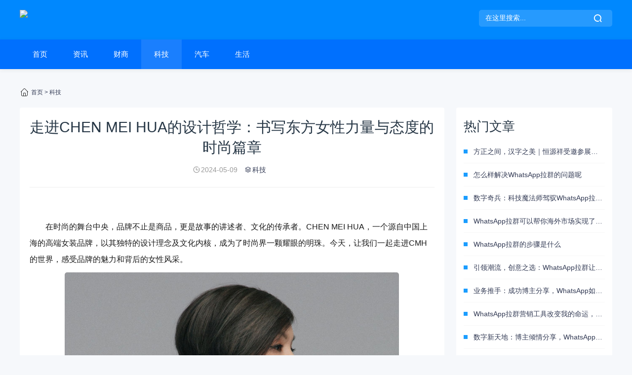

--- FILE ---
content_type: text/html
request_url: http://www.globecp.cn/keji/8009.html
body_size: 4724
content:
<!doctype html>
<html>
<head>
<meta charset="utf-8">
<meta name="renderer" content="webkit">
<meta http-equiv="X-UA-Compatible" content="edge" />
<meta name="viewport" content="width=device-width, initial-scale=1.0, user-scalable=0, minimum-scale=1.0, maximum-scale=1.0,user-scalable=no">
<title>走进CHEN MEI HUA的设计哲学：书写东方女性力量与态度的时尚篇章_环球企业网</title>
<meta name="keywords" content="">
<meta name="description" content="　　在时尚的舞台中央，品牌不止是商品，更是故事的讲述者、文化的传承者。CHEN MEI HUA，一个源自中国上海的高端女装品牌，以其独特的设计理念及文化内核，成为了时尚界一颗耀眼的明珠。今天，让我们一起走进CMH的世...">
<link rel='stylesheet'  href='http://www.globecp.cn/static/css/style.css' type='text/css' media='all' />
<link rel='stylesheet'  href='http://www.globecp.cn/static/css/lexiw.css' type='text/css' media='all' />
<script type="text/javascript" src="http://www.globecp.cn/e/data/js/ajax.js"></script>
</head>
<body>
<div class="header">
	<div class="container clearfix">
		<div class="m-btn">
			<a href="javascript:;" class="search-btn"><i class="s-btn iconfont icon-sousuo off"></i></a>
			<a href="javascript:;" class="menu-btn"><span></span></a>
		</div>
		<div class="logo img-center"><a href="http://www.globecp.cn/" title="环球企业网"><img src="/d/file/p/20240122/973d69790e5aeea8a21d14afda73fd67.png" alt="环球企业网"></a></div>
		<div class="s-form">
			<form class="search-form" action="http://www.globecp.cn/e/search/index.php" method="post" name="searchform" id="searchform">
				<input type="hidden" name="show" value="title,newstext">
				<input type="hidden" name="tempid" value="1"> 
			<input  type="text" class="search-keyword" name="keyboard" id="keyboard" value="在这里搜索..." onfocus="if(this.value=='在这里搜索...'){this.value='';}" onblur="if(this.value==''){this.value='在这里搜索...';}">
			<button type="submit"><i class="iconfont icon-sousuo"></i></button>
			</form>
		</div>
	</div>
</div>
<div class="hua-navbar">
    <div class="container">
        <ul class="nav-list">
            <li ><a href="http://www.globecp.cn/">首页</a></li>
                                    <li > <a href="http://www.globecp.cn/news/">资讯</a></li>
                                            <li > <a href="http://www.globecp.cn/caishang/">财商</a></li>
                                            <li  class="current"> <a href="http://www.globecp.cn/keji/">科技</a></li>
                                            <li > <a href="http://www.globecp.cn/qiche/">汽车</a></li>
                                            <li > <a href="http://www.globecp.cn/shenghuo/">生活</a></li>
                    
        </ul>           
        
    </div>
</div>
<div class="site-main">
    <div class="container">
        <div class="breadcrumb"><div class="crumb-inner"><i class="iconfont icon-shouye"></i><a href="http://www.globecp.cn/">首页</a>&nbsp;>&nbsp;<a href="http://www.globecp.cn/keji/">科技</a></div></div>
        <div class="list-article">
            <div class="article-content">

                <div class="article-detail">
                    <h1 class="detail-title">走进CHEN MEI HUA的设计哲学：书写东方女性力量与态度的时尚篇章</h1>
                    <div class="infos">
                        <span><i class="iconfont icon-shijian"></i>2024-05-09</span>
                        <span><a href="http://www.globecp.cn/keji/" rel="category tag"><i class="iconfont icon-layers"></i>科技</a></span>

                    </div>			
                </div>
                <div class="article-body">
                    <p>&nbsp;</p>
<p>　　在时尚的舞台中央，品牌不止是商品，更是故事的讲述者、文化的传承者。CHEN MEI HUA，一个源自中国上海的高端女装品牌，以其独特的设计理念及文化内核，成为了时尚界一颗耀眼的明珠。今天，让我们一起走进CMH的世界，感受品牌的魅力和背后的女性风采。</p>
<p style="text-align:center"><img alt="" src="http://objectnsg.oss-cn-beijing.aliyuncs.com/yhdoc/202405/09/202405091517241086602314.png" style="width:677px" /></p>
<p>　　CHEN MEI HUA，由陈美华女士创立于2008年，&ldquo;简约、精致、独立、理性&rdquo;是她和它的座右铭。陈美华在正式踏足时尚领域之前，从建材贸易到餐饮娱乐，一路摸爬滚打。虽然绕了一条远路，但也正是这些经历，让她在初遇时尚买手这一新兴行业时，就毅然决定从心出发，闯荡出一片不一样的天地。</p>
<p style="text-align:center"><img alt="" src="http://objectnsg.oss-cn-beijing.aliyuncs.com/yhdoc/202405/09/202405091517251934859446.jpeg" style="width:736px" /></p>
<p>　　回望CHEN MEI HUA的设计理念，每一张图纸、每一件成衣，都源自于陈美华女士对生活的深刻洞见和对时尚的独到理解。在她打造的伊甸园中，服装不仅是一种外在的流行趋势，更是一种传达态度和美学的途径。CHEN MEI HUA以剪裁考究的新西装单品为核心，采用中性色彩为基调，融合创新面料，展现出一种具有碰撞力的平衡美学。陈美华希望，穿上CHEN MEI HUA的女性，无论在何种场合，都能由内而外，表现出自信、自我和自由的多面性。新西装SUIKET(即SUIT+JACKET)是CHEN MEI HUA的当家王牌，结合了夹克的休闲洒脱和西装的结构力量，成为现代女性穿梭在工作、娱乐等多种状态下的理想伴侣。</p>
<p style="text-align:center"><img alt="" src="http://objectnsg.oss-cn-beijing.aliyuncs.com/yhdoc/202405/09/20240509151725641767794.jpeg" style="width:736px" /></p>
<p style="text-align:center"><img alt="" src="http://objectnsg.oss-cn-beijing.aliyuncs.com/yhdoc/202405/09/202405091517251500989690.jpeg" style="width:660px" /></p>
<p>　　自品牌成立以来，CHEN MEI HUA以绝对的时尚嗅觉和对品质的把控，赢得了消费者和市场的一致肯定。从2019年获得中国国际服装博览会CHIC市场潜力奖，到2020年在疫情下实现业绩翻倍，再到2021年成为宁波独立秀场发布会的特邀品牌，CHEN MEI HUA不断在时尚界书写着独属于自己的传奇。在可持续时尚成为全球关注的焦点之时，CHEN MEI HUA也在积极探索和实践。品牌致力于创造去季节化、去年份化的经典作品，力求在环保、健康和社会责任方面做出贡献。</p>
<p style="text-align:center"><img alt="" src="http://objectnsg.oss-cn-beijing.aliyuncs.com/yhdoc/202405/09/20240509151725274855873.jpeg" style="width:736px" /></p>
<p>　　陈美华女士的女儿，林育波，同样是时尚界的一颗璀璨明星。作为CHEN MEI HUA品牌的联合创始人，林育波将平面设计的经验融入服装设计中，创造出充满向上生长力的作品。母女二人在时尚的道路上相互支持，共同成长，用两代人背后不同的时代特征相融合，打造出更能代表东方女性态度与气韵的作品。</p>
<p style="text-align:center"><img alt="" src="http://objectnsg.oss-cn-beijing.aliyuncs.com/yhdoc/202405/09/202405091517251874754573.jpeg" style="width:736px" /></p>
<p>　　设计讲述故事，衣物传递力量。相信在陈美华女士的带领下，未来，CHEN MEI HUA将继续在时尚的道路上另辟蹊径，让每一位女性都能在她们的世界里坚韧生长、绽放光彩。</p>                </div>

            </div> 
            <div class="article-nav">
                                <div class="article-nav-entry">
                    <a class="entry-page-prev" href="/keji/8006.html">
                        <div class="entry-page-icon"><i class="iconfont icon-xzjt"></i></div>
                        <div class="entry-page-info"><span class="hnav">上一篇</span><span class="title">求臻医学携伴随诊断试剂盒亮相第十三届病理年会</span></div>
                    </a> 
                </div>
                                                                <div class="article-nav-entry">
                    <a class="entry-page-next" href="/keji/8045.html">
                        <div class="entry-page-info"><span class="hnav">下一篇</span><span class="title">农业服务网：引领现代农业新潮流，助力乡村振兴</span></div>
                        <div class="entry-page-icon"><i class="iconfont icon-xyjt"></i></div>
                    </a>
                </div>
                 
                            </div>
            
        </div>
        <div class="le-sidebar aside">
            <div class="widget">
                <h3 class="widget-title"><span>热门文章</span></h3>
                <ul class="hot-item">
                                        <li><a title="方正之间，汉字之美｜恒源祥受邀参展联合国中文日“汉字演变”系列活动" href="http://www.globecp.cn/keji/8053.html" target="_blank">方正之间，汉字之美｜恒源祥受邀参展联合国中文日“汉字演变”系列活动</a></li>
                                        <li><a title="怎么样解决WhatsApp拉群的问题呢" href="/keji/72.html" target="_blank">怎么样解决WhatsApp拉群的问题呢</a></li>
                                        <li><a title="数字奇兵：科技魔法师驾驭WhatsApp拉群，点燃市场风暴" href="/keji/73.html" target="_blank">数字奇兵：科技魔法师驾驭WhatsApp拉群，点燃市场风暴</a></li>
                                        <li><a title="WhatsApp拉群可以帮你海外市场实现了营销的巨大突破，从此站上了事业的巅峰" href="/keji/74.html" target="_blank">WhatsApp拉群可以帮你海外市场实现了营销的巨大突破，从此站上了事业的巅峰</a></li>
                                        <li><a title="WhatsApp拉群的步骤是什么" href="/keji/75.html" target="_blank">WhatsApp拉群的步骤是什么</a></li>
                                        <li><a title="引领潮流，创意之选：WhatsApp拉群让您在竞争中独领风骚！" href="/keji/76.html" target="_blank">引领潮流，创意之选：WhatsApp拉群让您在竞争中独领风骚！</a></li>
                                        <li><a title="业务推手：成功博主分享，WhatsApp如何简化流程，轻轻松松提升效果！" href="/keji/77.html" target="_blank">业务推手：成功博主分享，WhatsApp如何简化流程，轻轻松松提升效果！</a></li>
                                        <li><a title="WhatsApp拉群营销工具改变我的命运，营业额飙升到新高度" href="/keji/78.html" target="_blank">WhatsApp拉群营销工具改变我的命运，营业额飙升到新高度</a></li>
                                        <li><a title="数字新天地：博主倾情分享，WhatsApp拉群营销工具是我在国际市场的法宝" href="/keji/79.html" target="_blank">数字新天地：博主倾情分享，WhatsApp拉群营销工具是我在国际市场的法宝</a></li>
                                        <li><a title="WhatsApp拉群奇妙体验：外贸小白的好奇心是如何被这工具激发的？" href="/keji/80.html" target="_blank">WhatsApp拉群奇妙体验：外贸小白的好奇心是如何被这工具激发的？</a></li>
                                    </ul>
            </div>
        </div>
    </div>
</div>
<footer class="footer">
    <div class="container">
        <div class="footer-col">
            <div class="copyright">
                <p>Copyright © 2024 环球企业网 All Rights Reserved. <a href="https://miibeian.gov.cn/" target="_blank" rel="nofollow"></a>  <a  href="http://www.globecp.cn/sitemap.xml" target="_blank">XML地图</a></p>
                <p>本站部分内容来源于用户投稿，如果你是该内容的作者，并且不希望本站发布你的内容，请与我们联系处理（Q：230098551）！</p>
            </div>
        </div>

    </div>
</footer>
<div class="rollbar">
    <div id="go-to-top" class="rollbar-item" title="返回顶部" style="display: block;"><i class="iconfont icon-xiangshang"></i></div>
</div>
<script type='text/javascript' src='/static/js/jquery-2.1.4.min.js' id='jquery-js'></script>
<script type='text/javascript' src='/static/js/common.js' id='jquery-js'></script>
<script type='text/javascript' src='/static/js/theia-sticky-sidebar.js' id='jquery-js'></script>
</body>
</html>

--- FILE ---
content_type: text/css
request_url: http://www.globecp.cn/static/css/style.css
body_size: 3653
content:
/*!
    Theme Name: lexiw
    Theme URI: https://www.lexiw.com/
    Description: A better theme by lexiw.com
    Author: lexiw.com
    Author URI: https://www.lexiw.com/
*/
@import url('fonts/iconfont.css');
* {margin:0;padding:0;-webkit-box-sizing:border-box;-moz-box-sizing:border-box;box-sizing:border-box;}
input[type=search] {
        box-sizing: content-box;
}
body {font-family:PingFang SC,Helvetica,Arial,Hiragino Sans GB,Microsoft Yahei,STHeiTi,sans-serif,'Microsoft Yahei',Helvetica,Arial,"Open Sans",Arial,'PingFang SC','Hiragino Sans GB','Source Han Sans CN',Roboto,sans-serif;font-size:14px;background:#f6f8fb;}
a {color:inherit;text-decoration:none;}
a:hover {color:#0a59f8;text-decoration:none !important;}
ul,li,p,h1,h2,h3 {list-style-type:none;margin:0;padding:0;}
h1,h2,h3,h4,h5,h6 {font-weight:400;line-height:1.4;color:#273746;margin:0;}
div,h1,h2,h3,h4,h5,p,form,ul,label,input,textarea,img,span,dl,dt,dd {margin:0px;padding:0;outline:0;}
img {border:0;max-width: 100%;}
em, i {font-style: normal;}
input,select,button,textarea{border:0; background:none; outline:none; vertical-align:middle;}
.container {width: 1200px;margin: auto;}
.w1200a {width: 1200px;margin: 0 auto 20px;}
.list-image:hover img,.item-img:hover img{transform:scale(1.03);transition:all .3s ease-out 0s}
.clearfix{zoom:1;}
.clearfix:before,.clearfix:after{display:table;line-height:0;content:"";}
.clearfix:after{clear:both;}
/*header*/
.top {height:40px;line-height:40px;background:#f4f4ff;font-size:12px}
.top a {padding:5px}

.img-center {text-align:center;font-size:0;}
.img-center img {display:inline-block;width:auto;height:auto;max-width:100%;max-height:100%;vertical-align:middle;transition:all 0.5s;}
.header{background:#0088fe;}
.logo{float: left;padding: 20px 0;}
.logo a{display: block;}
.logo a img{max-width: 100%;height: 40px;display: block;}
.s-form {float: right;padding: 20px 0;}
.s-form input {color:#fff;float:left;border:1px solid #269afe;padding:8px 12px;width:210px;font-size:14px;background-color: #269afe;border-radius:5px 0px 0px 5px;}
.s-form button {border:0;padding:0;float:left;cursor:pointer;outline:none;width:60px;height:34px;color:#fff;background:#269afe;font-size:0;border-radius:0px 5px 5px 0px;}
.s-form button i{font-weight: 600;font-size: 18px;}
.hua-navbar{position: relative;background-color: #0070fe;z-index: 999;height: 60px;box-shadow: none;box-shadow: 0px 2px 8px rgba(29, 41, 57, 0.08);}
.hua-navbar.fixed{position: fixed;left: 0;top:0;right: 0;}
.hua-navbar .nav-list{display: block;list-style: none;float: left;}
.hua-navbar .nav-list > li{list-style: none;float: left;position: relative;}
.nav-list > li.current a{color:#fff;background-color: #1a7ffe;}
.nav-list > li em{position: absolute;height:60px;line-height: 60px;right: 6px;color: #fff;z-index: -9;}
.nav-list > li em i{font-size:24px;}
.nav-list li:hover a,.nav-list li:hover i.down {color:#fff;}
.nav-list li .down:before {display:inline-block;transition: all .3s ease-out 0s;}
.nav-list li:hover .down:before {transform:rotate(-90deg);-webkit-transform:rotate(-90deg);}
.nav-list.active li .down:before {display:inline;}
.nav-list > li > a{height: 60px;line-height: 60px;display: inline-block;padding:0 26px;font-size: 15px;color: #fff;}
.nav-list li small {position:absolute;display:block;right:0px;top:12px;font-size:.625rem;font-weight:400;line-height:1;color:#ffffff;background:#f53939;background-image:linear-gradient(310deg,#f53939,#fbcf33);border-radius:4px 4px 4px 0;padding:0.2rem 0.3375rem;}
.nav-list li small.blue {background: linear-gradient(to right,#0056f3 0%,#2b76ff 100%);}
.nav-list li>ul {-webkit-transform: translateY(15px);transform: translateY(15px);}
.nav-list li:hover>ul {-webkit-transform: translateY(0px);transform: translateY(0px)}
.nav-list .sub-nav {position:absolute;text-align: center;width:111px;top:100%;left:0px;padding:.75rem;opacity:0;border:1px solid var(--border-light);border-radius:var(--radius-sm);box-shadow: 0 2px 8px 0 rgba(0, 29, 35, 0.05);visibility:hidden;-webkit-transform-origin:0 0 0;transform-origin:0 0 0;transition:all .2s ease-out 0s;z-index:9;background-color:#fff;border-radius:1px;}
.nav-list li:hover>ul {opacity:1;visibility:visible}
.nav-list .sub-nav li {display:block;border-bottom:none;border-left:none;transition:all .3s ease 0s;}
.nav-list .sub-nav li a {display:block;font-size:.875rem;transition:all .3s ease-out 0s;color:#2c2e3b;padding:.5rem;}
.nav-list .sub-nav li a:hover {color:#0060ed}
.canvas-close{display:none;}
.menu-btn {display:none;padding:6px 0;float:left;margin-left:15px;}
.menu-btn:before,.menu-btn:after,.menu-btn span {display:block;height:2px;background-color:#000;content:'';}
.menu-btn:before {width:24px;}
.menu-btn:after {width:18px;margin-left:6px;}
.menu-btn span {width:12px;margin:6px 0 6px 12px;}
.search-btn{display:none;}

/*footer*/
.footer {background:#0c7ffa;color:rgba(255,255,255,.7);padding:30px 0;}
.footer-col {width:100%;text-align:center;padding:0 20px;}
.footer-nav {font-size:14px;list-style:none;margin:0 0 20px;padding:0;}
.footer-nav li {display:inline-block;line-height:18px;margin-right:10px;}
.footer-nav a {display:inline-block;padding-right:10px;vertical-align:top;color:#fff;}
.footer-nav a:hover {display:inline-block;padding-right:10px;vertical-align:top;color:#0a59f8;}
.footer-nav li:after {content:"|";display:inline-block;font-size:12px;line-height:18px;opacity:.8;vertical-align:top;}
.footer-nav li:last-child:after {display:none}
.footer .copyright {font-size:14px;}
.footer .copyright p {margin:0 0 5px;}

.rollbar {position:fixed;right:65px;bottom:30%;z-index:99;display:block;}
.rollbar .actions {position:relative;width:100%;list-style-type:none;margin:0;padding:0;}
.rollbar .actions .contbar {position:relative;margin-bottom:10px;box-shadow: -8px 0px 35px 0px rgb(181 181 181 / 32%);background-color: #fff;border-radius: 30px;}
.rollbar .actions .contbar>a {display:block;cursor:pointer;position:relative;border:0;opacity:1;width:50px;text-align:center;height:50px;}
.rollbar .actions .contbar>a>i {font-size:28px;color:#111010;display:block;padding:11px 0;}
.rollbar .actions .contbar.tel>a>i{color:#616261;}
.rollbar .actions .contbar.wx>a>i{color:#616261;}
.rollbar .actions .contbar.tel>a>i:hover{color:#14b6f6;}
.rollbar .actions .contbar.wx>a>i:hover{color:#1abb0d;}
.rollbar .rollbar-item {position:absolute;margin-top:10px;border-radius:30px;background-color:#ffffff;color:#555;width:50px;text-align:center;cursor:pointer;-webkit-transition:all .3s ease-in-out;-o-transition:all .3s ease-in-out;transition:all .3s ease-in-out;box-shadow: 8px 8px 20px 0 rgba(55,99,170,.1);border-radius: 30px;;line-height:50px;height:50px;}
.rollbar .rollbar-item i {line-height:45px;font-weight: 700;}
.rollbar .rollbar-item:hover i{color:#0a59f8;}
.rtbar_shwx {display:none;width:130px;position:absolute;top:0;right:50px;}
.rtbar_shwx .rtbar_qrimg {background-color:#fff;box-shadow:0 2px 14px 0 rgba(0,0,0,0.08);padding:8px 8px;margin-right:12px;position:relative;text-align:center;}
.rtbar_shwx .rtbar_qrimg span {font-size:12px;color:#758096;}
.rtbar_qrimg::after {content:'';position:absolute;right:-12px;top:26px;width:0;height:0;border:7px solid transparent;border-left:12px solid #fff;border-right:12px;}

/*breadcrumb*/
.breadcrumb {position:relative;margin-bottom:1rem;}
.breadcrumb .crumb-inner {color:#333b55;font-size:12px;box-sizing:border-box;display:block;margin-left:auto;margin-right:auto;line-height:30px;}
.breadcrumb .crumb-inner i.icon-shijian{color: #666 !important;padding:0 5px;font-size: 12px;}
.breadcrumb .crumb-inner i {color: #000 !important;padding-right:5px;font-size: 18px;vertical-align: bottom;}
.breadcrumb .crumb-inner i.icon-home {color: #333b55 !important;}
.breadcrumb a,.breadcrumb span {font-size:12px;color:#333b55;}
.breadcrumb a:hover,.breadcrumb span:hover {font-size:12px;color:#0a59f8;}
/*pagination*/
.pagination {padding:20px 10px;text-align:center;background:#fff;border-radius:6px;}
.pagination a {background-color:#fff;border-color:#f4f4f4;border-style:solid;border-width:1px;color:#666;margin:2px;padding:5px 15px;text-decoration:none;border-radius:4px;height:36px;line-height:36px;transition:all 0.2s ease 0s;}
.pagination a:hover {background-color:#0a59f8;border-color:#0a59f8;border-style:solid;border-width:1px;color:#fff;}
.pagination a:active {border-color:#0a59f8;border-style:solid;border-width:1px;color:#000;}
.pagination .thisclass {background-color:#0a59f8;border-color:#0a59f8;border-style:solid;border-width:1px;color:#fff;font-weight:bold;margin:2px;padding:5px 15px;border-radius:4px;}
.pagination b {background-color:#0a59f8;border-color:#0a59f8;border-style:solid;border-width:1px;color:#fff;margin:2px;padding:5px 15px;text-decoration:none;border-radius:4px;height:36px;line-height:36px;transition:all 0.2s ease 0s;}

@media only screen and (max-width: 900px){
.footer .copyright{font-size: 12px;}
.container {width: 100%;}
.top {display:none}
.menu-btn {display:block;}
.header{box-shadow: 0px 2px 8px rgb(29 41 57 / 8%);}
.logo{padding: 10px 15px;}
.logo a img{height:30px;}
.hua-navbar{height: auto;padding-right: 15px;padding-left: 15px;}
.hua-navbar .nav-list{padding:50px 15px;position: fixed;right: -280px;top:0;bottom: 0;width: 250px;margin-left:0;background: #fff;z-index: 99999;transition: all .3s ease;opacity: 0;}
.hua-navbar .nav-list.show{right: 0px;opacity: 1;}
.hua-navbar .nav-list > li{float: none;display: block;margin:8px 0;background-color: #f7f7f7;}
.hua-navbar .nav-list > li > a{height: 40px;line-height: 40px;color:#333;}
.nav-list li small{right: 20%;}
.nav-list > li.current a{background-color:initial;}
.canvas-close {display:block;position: absolute;right: 14px;top: 14px;width:30px;height:30px;z-index: 99999;color: #000;transition: all .3s ease;}
.canvas-close i{font-size:30px;transition: all .3s ease;}
.nav-list.show li em.dot {position: absolute;top: 0;right: 0;width: 50px;height: 40px;text-align: center;cursor: pointer;line-height: 40px;z-index: 1;}
.nav-list.show li em.dot i{font-size:26px;color:#333;}
.nav-list .sub-nav{padding:5px 10px;left: 0;background: #eaeaea;width: 100%;position: relative;box-shadow: none;text-align: center;display:none;transition:none;opacity: 1;visibility: visible;-webkit-transform: translateY(0px);transform: translateY(0px);}
.nav-list .sub-nav li{background: #f7f7f7;margin: 10px 0px;border-radius: 4px;}
.nav-list li .down:before {transition: all .2s ease-out 0s;}
.nav-list li:hover .down:before {transform:rotate(0deg);-webkit-transform:rotate(0deg);}
.nav-list li.on .down:before {transform:rotate(180deg);-webkit-transform:rotate(180deg);}
.nav-list li:hover a, .nav-list li:hover i.down {color: #2c2e3b;}
.nav-list .sub-nav li a{padding: 6px 0;display: inline-block;width: 100%;}
.hua-overlay{position: fixed;top: 0;left: 0;width: 100%;height: 100%;background-color: rgba(0,0,0,.7);z-index: 9998;opacity:1;backdrop-filter: blur(2px);} 
.m-btn{float:right;padding: 10px 15px;}
.menu-btn:before, .menu-btn:after, .menu-btn span{background-color:#fff;}
.search-btn{display:block;padding-top:4px ;margin-left: 15px;float:left;}
.search-btn i{width: 12px;margin: 6px 0 6px 12px;font-size:24px;color:#fff;}
.s-form{display:none;margin-top: 50px;width: 100%;border-top: 1px solid #f2f2f2;position: absolute;background: #fff;z-index: 9;padding:20px 20px;box-shadow: 0px 2px 8px rgb(29 41 57 / 8%);
}
.s-form input{width:100%;}
.s-form .search-form{width: 100%;padding-right: 72px;position: relative;}
.s-form button{position: absolute;}
}

--- FILE ---
content_type: text/css
request_url: http://www.globecp.cn/static/css/lexiw.css
body_size: 7283
content:
/*!
    Theme Name: lexiw
    Theme URI: https://www.lexiw.com/
    Description: A better theme by lexiw.com
    Author: lexiw.com
    Author URI: https://www.lexiw.com/
    Version: 3.2
*/

.headlines {
    padding: 20px;
    background-color: #fff;
    overflow: hidden;
}
.focus{height: 407px;}
.focus .swiper-slide .tit{position:absolute;left:0;right:0;bottom:0;padding:30px 20px; z-index:3;background:-moz-linear-gradient(top,rgba(0,0,0,0) 0,rgba(0,0,0,.65) 100%);background:rgba(0,0,0,.65);background:-webkit-gradient(linear,left top,left bottom,from(rgba(0,0,0,0)),to(rgba(0,0,0,.65)));background:linear-gradient(to bottom,rgba(0,0,0,0) 0,rgba(0,0,0,.65) 100%)}
.focus .swiper-slide .tit a, .focus .swiper-slide .tit a:hover{color:#fff !important;line-height: 1.4;font-size: 16px;}
.focus .swiper-slide a img{width:100%;height: 407px;transition: all .3s ease-out 0s;display: block;object-fit: cover;border-radius: .3rem;}
.focus .swiper-slide a:hover img {opacity: .9;-webkit-transform: scale(1.02);-ms-transform: scale(1.02);transform: scale(1.02);-webkit-transition: all .3s ease-out 0s;-o-transition: all .3s ease-out 0s;transition: all .3s ease-out 0s;}
@media only screen and (min-width:900px) {
.hmFocus {height:100%;width: 640px;float:left;overflow:hidden;margin-bottom:0rem;border-radius: .3rem!important;}
.hmFocus .swiper-pagination {left: auto;right: 0;bottom: 5px;width:100%;    text-align: right;padding: 5px 10px;}
.hmFocus .swiper-pagination-bullet {opacity:.5;background:#ffffff;margin-right:6px!important;width:8px;height:8px;display:inline-block;background:#fff;opacity:.7; border-radius: 10px;}
.hmFocus .swiper-pagination-bullet-active {background:#3e69f7;width:25px;}
}
@media only screen and (max-width:900px) {
.hmFocus {width:100%}
.swiper-container {width:100%;}
.hmFocus .swiper-pagination {bottom:0;left:0;width:100%}
.hmFocus .swiper-pagination-bullet {border-radius: 10px;opacity:.7;background:#ffffff;margin:0 3px!important;width:8px;height:8px;display:inline-block;background:#fff;}
.hmFocus .swiper-pagination-bullet-active {background:#3e69f7;width:25px;height:9px}
.swiper-slide {width:100%}
.swiper-slide a {width:100%;display:block}
.focus .swiper-slide a img{height:300px}
.swiper-container{height: auto;}
.focus .swiper-slide .tit{font-size: 16px;line-height: 30px;padding: 35px 20px;}
.hmFocus .swiper-pagination{bottom: 12px;}
}
.swiper-slide,.swiper-wrapper {height:100%;position:relative;transform-style:preserve-3d;width:100%}
.swiper-container {margin:0 auto;position:relative;overflow:hidden;z-index:1;}
.swiper-container-vertical>.swiper-wrapper {-webkit-box-orient:vertical;-moz-box-orient:vertical;-ms-flex-direction:column;-webkit-flex-direction:column;flex-direction:column}
.swiper-wrapper {z-index:1;display:-webkit-box;display:-moz-box;display:-ms-flexbox;display:-webkit-flex;display:flex;-webkit-transition-property:-webkit-transform;-moz-transition-property:-moz-transform;-o-transition-property:-o-transform;-ms-transition-property:-ms-transform;transition-property:transform;-moz-transform:translate3d(0,0,0);-o-transform:translate(0,0);-ms-transform:translate3d(0,0,0);transform:translate3d(0,0,0);-webkit-box-sizing:content-box;-moz-box-sizing:content-box;box-sizing:content-box}
.swiper-slide {-webkit-flex-shrink:0;flex-shrink:0}
.swiper-pagination {position:absolute;text-align:center;-webkit-transition:.3s;-moz-transition:.3s;-o-transition:.3s;transition:.3s;-ms-transform:translate3d(0,0,0);-o-transform:translate3d(0,0,0);transform:translate3d(0,0,0);z-index:10}
.swiper-pagination.swiper-pagination-hidden {opacity:0}
.swiper-pagination-bullet {display:inline-block;background:#000;opacity:.2}
.swiper-pagination-clickable .swiper-pagination-bullet {cursor:pointer}
.swiper-pagination-white .swiper-pagination-bullet {background:#fff}
.swiper-pagination-bullet-active {opacity:1;background:#007aff}
.swiper-pagination-white .swiper-pagination-bullet-active {background:#fff}
.swiper-pagination-black .swiper-pagination-bullet-active {background:#000}
.swiper-button-next,.swiper-button-prev {background: rgba(0,0,0,.6);border-radius: 50%;opacity: 0;transition: all .3s;text-align: center;color: #fff;font-size:26px;position:absolute;top:50%;width:44px;height:44px;margin-top:-22px;z-index:10;cursor:pointer;}
.swiper-button-prev{left:-16px;right:auto;}
.swiper-button-next{right:-16px;left:auto;}
.swiper-container:hover .swiper-button-next, .swiper-container:hover .swiper-button-prev {opacity: 1;}
.swiper-container:hover .swiper-button-prev {left: 10px}
.swiper-container:hover .swiper-button-next {right: 10px}


.index_newsbox {
    float: right;
    width: 500px;
    height: 405px;
}
.index_newsbox dl {
    padding: 15px 0;
    border-top: solid 1px #e6e6e6;
}
.index_newsbox dl:first-child {
    border-top: none;
    padding-top: 0;
}
.index_newsbox dl:first-child dt a {
    color: red;
}
.index_newsbox dt {
	height: 22px;
	line-height: 22px;
	font-size:18px;
	font-weight: 600;
	white-space: nowrap;
	text-overflow: ellipsis;
	overflow: hidden;
}

.index_newsbox dt a {
	transition: all .3s;
	color: #444;
}

.index_newsbox dt a:hover {
	color: #0088fe;
}

.index_newsbox dd {
	margin-top: 8px;
	font-size:14px;
	line-height: 24px;
	color: #999;
}

.index_newsbox dd a {
	transition: all .3s;
	color: #666;
}

.index_newsbox dd a:hover {
	color: #0088fe;
}
.fl {float:left;}
.fr {float:right;}
.ind-hotfollow {padding:20px;width:860px;height:900px;background-color:#fff;}
.ind-hotfollow .hotfoll-hd {height:40px;margin-bottom:20px;}
.hotfoll-hd .ind-common-title {float:left;background-position:0 -99px;font-size: 28px;}
.hotfoll-hd .h-box {float:left;padding-left:80px;overflow:hidden;}
.hotfoll-hd .h-box li {float:left;width:80px;height:38px;line-height:38px;border:1px solid #eee;border-radius:20px;margin-right:20px;text-align:center;font-size:15px;color:#444;cursor:pointer;}
.hotfoll-hd .h-box .on {background-color:#1981eb;border:1px solid #1981eb;color:#fff;}
.ind-hotfollow .hotfoll-bd {}
.hotfoll-bd {width:880px;}
.hotfoll-bd .item {overflow:hidden;}
.hotfoll-bd .item dl {float:left;width:260px;height:360px;margin:0 0 20px 20px;overflow:hidden;border:2px solid #fff;}
.hotfoll-bd .item dl:nth-child(3n+1) {margin-left:0;}
.hotfoll-bd .item dt {width:260px;height:180px;overflow:hidden;}
.hotfoll-bd .item dt a {display:block;width:100%;height:100%;position:relative;}
.hotfoll-bd .item dt span {position:absolute;top:0;left:0;height:30px;font-size:14px;line-height:30px;color:#fff;padding:0 15px;background-color:#ff9600;z-index:9;}
.hotfoll-bd .item dt img {display:block;object-fit:cover;-webkit-transition:all 0.2s linear;-moz-transition:all 0.2s linear;-ms-transition:all 0.2s linear;transition:all 0.2s linear;}
.hotfoll-bd .item dt:hover img {-webkit-transform:scale(1.1);-moz-transform:scale(1.1);-ms-transform:scale(1.1);transform:scale(1.1);}
.hotfoll-bd .item dd {height:176px;border:solid 1px #ededed;padding:15px 20px 15px;overflow:hidden;}
.hotfoll-bd .item dd h4 {height:48px;font-size:18px;font-weight:600;line-height:24px;color:#444;margin-bottom:20px;text-align:justify;cursor:pointer;overflow:hidden;}
.hotfoll-bd .item dd a:hover {color:#0088fe;}
.hotfoll-bd .item dd p {margin-bottom:15px;height:36px;font-size:14px;line-height:18px;color:#666;overflow:hidden;}
.hotfoll-bd .item dd span {float:right;font-size:12px;line-height:16px;color:#999;margin-top:10px;}
.hotfoll-bd .item dd em {display:block;height:36px;padding:10px 0;color:#999;border-bottom:solid 1px #e6e6e6;}
.hotfoll-bd .item dd em::before {float:left;width:16px;height:16px;content:'';margin-right:5px;background:url(../img/ico_newslist.png) no-repeat 50% 0;}
.hotfoll-bd .item dd label {position:relative;display:block;width:100px;height:16px;line-height:16px;font-size:12px;margin-top:10px;padding-left:0px;overflow:hidden;}
.hotfoll-bd .item dd label a {color:#666;}
.hotfoll-bd .item dd label a:hover {color:#0088fe;}
.hotfoll-bd .item dl:hover {/* box-shadow:0 5px 14px rgba(125,125,125,0.1);*/border:2px solid #0088fe;}
.ind-hotfollow .btn .button {display:block;width:130px;height:38px;margin:0 auto;border:solid 1px #1981eb;background-color:#fff;border-radius:5px;font-size:14px;line-height:38px;text-align:center;}
.ind-hotfollow .btn .button {position:relative;color:#1981eb;}
.ind-hotfollow .btn .button span .icon {display:inline-block;vertical-align:top;margin:11px 5px 0 0;width:16px;height:15px;background-position:right -224px;}
.ind-hotfollow .btn .button:hover {background-color:#1981eb;color:#fff;}
.ind-hotfollow .btn .button:hover .icon {background-color:#1981eb;background-position:-358px -224px;}

.ind-newscar {padding:20px;width:320px;height:900px;background-color:#fff;}
.ind-newscar .newscar-hd {height:40px;margin-bottom:20px;}
.ind-newscar .newscar-hd .ind-common-title {font-size: 28px;}
.ind-newscar .newscar-bd {padding:20px 0;position:relative;}
.ind-newscar .newscar-bd ul {overflow:hidden;zoom:1;}
.newscar-bd ul li {margin-bottom:10px;}
.newscar-bd .box {padding:20px 10px 18px;width:280px;height:140px;border:1px solid #eee;}
.newscar-bd .box:hover {padding:19px 9px 17px;border:2px solid #0088fe;}
.newscar-bd .pic {margin-right:10px;}
.newscar-bd .pic img {object-fit:cover;}
.newscar-bd .info {width:118px;}
.newscar-bd .info p {text-align:left;margin-bottom:8px;}
.newscar-bd .info .p01 {font-size:16px;font-weight:600;color:#444;display: -webkit-box;
    -webkit-box-orient: vertical;
    overflow: hidden;
    -webkit-line-clamp: 3;}
.newscar-bd .info .p02 {font-size:14px;color:#999}
.newscar-bd .info .p03 {font-size:14px;color:#444}
.newscar-bd .info span {color:#1981eb}
.newscar-bd .prev,.newscar-bd .next {display:inline-block;width:30px;height:18px;position:absolute;left:50%;right:0;margin-left:-15px;cursor:pointer;}
.newscar-bd .prev i,.newscar-bd .next i{font-size: 45px;}
.newscar-bd .prev {top:-25px;background-position:0 -180px;}
.newscar-bd .next {bottom:0;background-position:-78px -182px;}
.newscar-bd .prev:hover {background-position:-184px -180px;}
.newscar-bd .next:hover {background-position:right -182px;}
.ind-policy {padding:20px 25px;width:590px;height:660px;background-color:#fff;margin-right: 20px;margin-bottom: 20px;}
.ind-policy:nth-child(2n) {
    margin-right: 0px;
}

.ind-policy .policy-hd {height:27px;margin-bottom:30px;}
.policy-hd .ind-common-title {font-size: 28px;}
.ind-common-more a {display: inline-block;line-height: 40px;font-size: 14px;color: #3a7be6;}
.policy-bd .pic {margin-bottom:30px;}
.policy-bd .pic a {position:relative;display:block;width:540px;height:360px;overflow:hidden;}
.policy-bd .pic a img {display:block;object-fit:cover;-webkit-transition:all 0.2s linear;-moz-transition:all 0.2s linear;-ms-transition:all 0.2s linear;transition:all 0.2s linear;}
.policy-bd .pic a p {position:absolute;bottom:0;left:0;width:100%;height:36px;padding:0 15px;font-size:14px;line-height:36px;color:#fff;-webkit-transition:all 0.2s linear;-moz-transition:all 0.2s linear;-ms-transition:all 0.2s linear;transition:all 0.2s linear;background-color:rgba(0,0,0,0.6);white-space:nowrap;text-overflow:ellipsis;overflow:hidden;}
.policy-bd .pic a:hover img {-webkit-transform:scale(1.1);-moz-transform:scale(1.1);-ms-transform:scale(1.1);transform:scale(1.1);}
.policy-bd .pic a:hover p {background-color:rgba(78,118,224,0.85);}
.policy-bd .list ul li {position:relative;padding-left:30px;height:42px;line-height:42px;font-size:16px;}
.policy-bd .list ul li::before {content:"";position:absolute;top:50%;left:0;display:block;width:8px;height:8px;margin-top:-4px;background-color:#1b9dff;}
.policy-bd .list ul li a {display:inline-block;font-size:16px;color:#444;width:400px;overflow:hidden;white-space:nowrap;text-overflow:ellipsis;}
.policy-bd .list ul li a:hover {color:#0088fe;}
.ind-vehicle-owner {padding:20px 25px;width:590px;height:660px;background-color:#fff;}
.ind-vehicle-owner .vehicle-owner-hd {height:27px;margin-bottom:30px;}
.vehicle-owner-hd .ind-common-title {background-position:0 -362px;}

.ind-links {padding:20px;height:140px;background-color:#fff;}
.ind-links .links-hd {height:27px;margin-bottom:20px;}
.links-hd .ind-common-title {background-position:0 -473px;}
.links-bd a {display:inline-block;margin:0 8px;line-height:30px;font-size:14px;color:#444;}
.links-bd a:hover {color:#0088fe;}


/*list*/
.site-main {padding:2rem 0;display: inline-block;width: 100%;overflow: hidden;}
.list-article {float:left;width: 71.666%;overflow: hidden;position: relative;}
.le-sidebar {float:right;width: 26.3333%;overflow: hidden;position: relative;}
.card-body {position:relative;display:flex;flex-direction:column;min-width:0;word-wrap:break-word;background-color:#fff;background-clip:border-box;border-radius:.25rem;margin-bottom:1.5rem!important;padding:1.25rem;flex:1 1 auto;}
.card-body h1 {font-size:1.625rem !important;line-height:1.4;}
.archive-navbar {position:relative;margin:.5rem 0 0;}
.archive-navbar ul {display:block;}
.archive-navbar li {margin:.5rem .5rem 0 0;float: left;}
.archive-navbar li:nth-child(8n) {margin-right: 0px;}
.archive-navbar li a {min-width:93px;font-size:.875rem;padding:.5125rem 1.25rem;border-radius:.2rem;color:#6b6b6d;background-color:#eff1f5;border-color:#eff1f5;display:inline-block;text-align:center;text-decoration:none;vertical-align:middle;cursor:pointer;transition:color .15s ease-in-out,background-color .15s ease-in-out,border-color .15s ease-in-out,box-shadow .15s ease-in-out;}
.archive-navbar li a:hover {color:#0a59f8;}
.archive-navbar li a.active {background-color:#0a59f8;border-color:#0a59f8;color:#fff;}
.article-item {background:#ffffff;position:relative;border-radius: .25rem;}
.article-item ul {padding:0 20px;}
.article-item ul li {align-items:stretch;border-bottom:1px solid rgb(26 26 26 / 7%);display:flex;overflow:hidden;padding:20px 0;transition:all .3s ease 0s;}
.article-item ul li .list-image {flex-grow:0;flex-shrink:0;padding-right:20px;position:relative;transition:box-shadow .3s ease 0s;width:30%;}
.article-item ul li .list-image .item-img-inner {border-radius:4px;display:block;overflow:hidden;position:relative;}
.article-item ul li .list-image img {height:100%;left:0;object-fit:cover;position:absolute;top:0;transition:all .3s ease-out 0s;width:100%;}
.article-item ul li .list-image .item-img-inner:before {padding-top:62.5%!important;}
.article-item ul li .list-image .item-img-inner:before {content:"";display:block;padding-top:62.5%;}
.article-item ul li .item-category {background:rgba(0,0,0,.5);border-radius:3px;color:#fff;font-size:12px;left:10px;line-height:14px;padding:4px 8px;position:absolute;text-decoration:none;top:10px;}
.article-item ul li .list-main {display:grid;grid-template-rows:min-content auto 24px;row-gap:0;width:100%;}
.article-item ul li .item-title {font-size:1rem;font-weight:500;line-height:1.5;margin:0 0 10px;}
.article-item ul li .item-excerpt,.article-item ul li .item-title a {overflow:hidden;text-overflow:ellipsis;-webkit-box-orient:vertical;display:block;display:-webkit-box;-webkit-line-clamp:2;}
.article-item ul li .item-title a {color:#1a1a1a;max-height:56px;text-decoration:none;}
.article-item ul li .item-title a:hover {color:#2154CF}
.article-item ul li .item-excerpt {font-size:.875rem;line-height:1.625;margin-bottom:15px;max-height:48px;}
.article-item ul li .item-excerpt p {margin-bottom:0;color:#747474;}
.article-item ul li .item-meta {color:rgb(26 26 26 / 60%);font-size:12px;line-height:24px;}
.article-item ul li .item-meta .item-meta-li {display:inline-block;line-height:inherit;margin-right:15px;vertical-align:top;}
.article-item ul li .item-meta .author {display:inline-block;margin-right:15px;}
.article-item ul li .item-meta .item-meta-right {float:right;line-height:inherit;}
.article-item ul li .item-meta i {font-size:1.0625rem;margin-right:2px;vertical-align:bottom;}

.widget {background:#ffffff;position:relative;margin-bottom:20px;padding:15px;border-radius:.25rem;}
.widget-title {font-size:26px;font-weight:500;line-height:1;margin:10px 0 15px;padding:0 0 0 0px;position:relative;}
/*.widget-title:before {content:'';position:absolute;left:2px;top:7px;width:8px;height:8px;border-radius:5px;background:#0a59f8;background:-webkit-gradient(linear,left bottom,left top,from(#6598ff),to(#0a59f8));background:linear-gradient(to top,#6598ff,#0a59f8);}*/

.widget-title .more {color:#878787;float:right;font-size:14px;font-weight:400;transition:all .3s ease-out;}

.list-grid li {margin:0;padding:15px 0;display:flex;width:100%;position:relative;overflow:hidden;}
.list-grid li .item-img {width:120px;flex-shrink:0;overflow:hidden;border-radius:6px;}
.list-grid li .item-img-inner {display:block;}
.list-grid li .item-img img {display:block;width:100%;height:72px;object-fit:cover;-webkit-transition:all .3s ease-out 0s;-o-transition:all .3s ease-out 0s;transition:all .3s ease-out 0s;}
.list-grid li .item-content {position:relative;margin-left:10px;width:calc(100% - 110px);flex-shrink:1;}
.list-grid li .item-content .item-title {height:38px;margin-top:2px;margin-bottom:10px;overflow:hidden;-o-text-overflow:ellipsis;text-overflow:ellipsis;-webkit-box-orient:vertical;display:block;display:-webkit-box;-webkit-line-clamp:2;line-height:1.4;}
.list-grid li .item-content .item-title a {color:#262626;font-size:14px;}
.list-grid li .item-content .item-title a:hover {color:#0a59f8;}
.list-grid li .item-content p i {font-size:14px;margin-right:4px;}
.list-grid li .item-content .item-date {position:absolute;bottom:5px;margin:0;font-size:12px;color:#777777;line-height:14px;}

.widget_post_hot li:first-child:before,.widget_post_hot li:nth-child(2):before,.widget_post_hot li:nth-child(3):before {background:linear-gradient(135deg,#f84975 10%,#f36);border:0;border-radius:0 10px 10px 0;box-shadow:0 1px 4px rgb(0 0 0 / 20%);color:#fff;display:block;font-size:12px;font-weight:500;height:auto;left:0;line-height:12px;padding:3px 6px 3px 4px;position:absolute;text-align:center;top:15px;width:auto;z-index:1;}
.widget_post_hot li:first-child:before {content:"TOP 1";top:.5em;}
.widget_post_hot li:nth-child(2):before {background:linear-gradient(135deg,#ff7a66 10%,#ff2d2d);content:"TOP 2";}
.widget_post_hot li:nth-child(3):before {background:linear-gradient(135deg,#f59f55 10%,#ff6922);content:"TOP 3";}


.hot-item li{padding:12px 0;border-top:1px solid #f7f7f7;display: inline-flex;width: 100%;position: relative;padding-left: 20px;}
.hot-item li:before {
    content: "";
    position: absolute;
    top: 50%;
    left: 0;
    display: block;
    width: 8px;
    height: 8px;
    margin-top: -4px;
    background-color: #1b9dff;
}
.hot-item li span{font-size: 13px;margin-right: 5px;}
.hot-item li:first-child{border:none}
.hot-item li a{height:22px;line-height:22px;font-size:14px;color:#333b55;overflow:hidden;font-weight:400;display:block;text-overflow:ellipsis;white-space:nowrap}
.hot-item li a:hover{color:#0a59f8}

.right-list-ad{margin-bottom: 20px;}
.right-list-ad img{border-radius: 4px;max-width: 100%;height: auto;width: auto;}

.tagcloud{margin-top:5px;display:inline-block;}
.tagcloud a {position:relative;font-size:inherit !important;letter-spacing:1px;line-height:1;text-transform:capitalize;display:inline-block;margin:0 .25rem .5rem 0;border:1px solid var(--border-light);padding:.5rem .5375rem;border-radius:5px;}
.tagcloud a:hover {opacity: .8;color:#000;}

.color0{color:#04b9b6;background-color:rgba(8,196,193,.1)}
.color1{color:rgb(202, 109, 220);background-color:rgba(212, 62, 241, 0.1)}
.color2{color:#ff5473;background-color:rgba(255,84,115,.1)}
.color3{color:#6a933e;background-color:rgba(72,135,24,.1)}
.color4{color:#ff6f06;background-color:rgba(255,111,6,.1)}
.color5{color:#8e4aff;background-color:rgba(154,72,245,.1)}
.color6{color:#c58516;background-color:rgba(179,103,8,.1)}
.color7{color:#2997f7;background-color:rgba(41,151,247,.1)}
.color8{color:#5c7cff;background-color:rgba(77,130,249,.1)}
.color9{color:#04b9b6;background-color:rgba(8,196,193,.1)}
.color10{color:#d6064c;background-color:rgba(194,41,46,.1)}
.color11{color:#18a52a;background-color:rgba(18,185,40,.1)}
.color12{color:#e434e1;background-color:rgba(213,72,245,.1)}
.color13{color:#888;background-color:rgba(136,136,136,.1)}
.color14{color:#6a933e;background-color:rgba(72,135,24,.1)}
.color15{color:#c58516;background-color:rgba(179,103,8,.1)}
.color16{color:#d6064c;background-color:rgba(194,41,46,.1)}
.color17{color:#ff5473;background-color:rgba(255,84,115,.1)}
.color18{color:#e434e1;background-color:rgba(213,72,245,.1)}
.color19{color:#04b9b6;background-color:rgba(8,196,193,.1)}
.color20{color:#ff6f06;background-color:rgba(255,111,6,.1)}
.color21{color:#2997f7;background-color:rgba(41,151,247,.1)}
.color22{color:#04b9b6;background-color:rgba(8,196,193,.1)}
.color23{color:#04b9b6;background-color:rgba(8,196,193,.1)}
.color24{color:rgb(202, 109, 220);background-color:rgba(212, 62, 241, 0.1)}
.color25{color:#888;background-color:rgba(136,136,136,.1)}
.color26{color:#d6064c;background-color:rgba(194,41,46,.1)}
.color27{color:#2997f7;background-color:rgba(41,151,247,.1)}
.color28{color:#5c7cff;background-color:rgba(77,130,249,.1)}
.color29{color:#04b9b6;background-color:rgba(8,196,193,.1)}
.color30{color:#d6064c;background-color:rgba(194,41,46,.1)}
.color31{color:#18a52a;background-color:rgba(18,185,40,.1)}
.color32{color:#e434e1;background-color:rgba(213,72,245,.1)}
.color33{color:#888;background-color:rgba(136,136,136,.1)}
.color34{color:#6a933e;background-color:rgba(72,135,24,.1)}
.color35{color:#c58516;background-color:rgba(179,103,8,.1)}
.color36{color:#d6064c;background-color:rgba(194,41,46,.1)}
.color37{color:#ff5473;background-color:rgba(255,84,115,.1)}
.color38{color:#e434e1;background-color:rgba(213,72,245,.1)}
.color39{color:#2997f7;background-color:rgba(41,151,247,.1)}
.color40{color:#5c7cff;background-color:rgba(77,130,249,.1)}
.color41{color:#04b9b6;background-color:rgba(8,196,193,.1)}
.color42{color:#d6064c;background-color:rgba(194,41,46,.1)}
.color43{color:#18a52a;background-color:rgba(18,185,40,.1)}



.article-content {background:#fff;margin-bottom:30px;display:block;border-radius: 4px;padding:20px;}
.article-detail {position:relative;margin-bottom:20px;border-bottom:1px solid #eee;border-width:1px !important;}
.article-detail .detail-title {font-size:30px;text-align:center;font-weight:500;-webkit-line-clamp:inherit;height:auto;line-height:normal;margin:0;margin-bottom:1rem;}
.article-detail .infos {color:#999;font-size:14px;margin-bottom:25px;text-align:center;}
.article-detail .infos span {color:#999;font-size:14px;margin-right:10px;}
.article-detail .infos span a{color:#333b55;font-size:14px;}
.article-detail .infos .iconfont {display:inline-block;padding-right:2px;font-size: 14px;}
.article-body {color:#2f3340;font-size:14px;margin-bottom:10px;line-height:1.8;overflow:hidden;white-space:normal;word-wrap:break-word;word-break:normal;}
.article-body img{max-width:100%;height: auto;border-radius: 5px;margin: 10px auto;display: block;}
.article-body .hljs{padding:1rem;font-family: "Microsoft Yahei";border-radius: 6px;font-size: 13px;}
.article-body p {margin: 0 0 .6rem;color:#1a1a1a;font-size:16px;line-height:33px;}
.article-body pre {margin: 20px 0;font-size: 12px;line-height: 22px;background: #4a4a4a;padding: 10px 20px;color: #f8f8d4;border: 0;}
.article-body h1,.article-body h2,.article-body h3 {color:#000;font-size:18px;margin-top: 1rem;margin-bottom: 5px;line-height: 24px;}
.tip {position:relative;background: #f7f8fa;border-radius:6px;margin-bottom:25px;transition:.5s;}
.tip >p {font-size:12px;color:#8d8f96;margin:5px 0;padding:20px 15px;}
.entry-tag a {background:#f3f3f3;box-shadow:0 0 1px rgb(0 0 0 / 10%);color:#000;line-height:14px;margin:0 10px 5px 0;padding:4px 10px 4px 0;}
.entry-tag a:hover {background:#0a59f8;color:#fff;text-decoration:none}
.entry-tag a:before {background:#0a59f8;color:#fff;content:"#";line-height:inherit;margin:-4px 6px -4px 0;padding:4px 7px;vertical-align:top;}
.entry-tag a,.entry-tag a:before {border-radius:20px;display:inline-block;font-size:14px;}
.action {text-align:center!important;margin:20px 0 0 0;}
.btn-zan {padding:2px 25px;font-size:14px;line-height:30px;font-weight:600;display:inline-block;position:relative;color:#0a59f8;border:1px solid #0a59f8;border-radius:4px;transition:0.1s ease-in;}
.btn-zan:hover {background-color:#0a59f8;color:#fff;}
.btn-zan span {display:inline-block;position:relative;will-change:transform;}
.btn-zan i {margin-left:5px;}

.article-nav {position:relative;margin-bottom:30px;overflow:hidden;}
.article-nav-entry {width:calc(50% - 7px);max-width:50%;margin:0;display:inline-block;padding:15px;background-color:#fff;}
.article-nav-entry+.article-nav-entry {margin-right:0;float:right;text-align:right;}
.entry-page-next,.entry-page-prev {margin:0;display:flex;padding:0;position:relative;align-items:center;min-height:60px;border-radius:4px;background:#fff;-webkit-transition:all 0.3s;-o-transition:all 0.3s;transition:all 0.3s;}
.entry-page-info {-webkit-box-flex:1;-ms-flex:1;flex:1;margin:0;display:block;padding:16px;z-index:1;}
.entry-page-icon i {font-size:20px;}
.entry-page-prev .entry-page-icon {padding-right:0;}
.entry-page-next .entry-page-icon {padding-left:0;}
.entry-page-prev .entry-page-info {text-align:right;}
.entry-page-next .entry-page-info {text-align:left;}
.entry-page-info .hnav {font-size:12px;line-height:1.625;color:#ccc;display:block!important;}
.entry-page-info .title {font-size:14px;color:#16133d;overflow:hidden;display:-webkit-box !important;-webkit-line-clamp:1;-webkit-box-orient:vertical;white-space:normal;height:18px;line-height:18px;}

.entry-related-posts{background: #fff;padding: 20px;margin-bottom: 30px;display: block;border-radius: 4px;}
.entry-related-posts .article-item ul{padding:0px;}
.entry-related-posts .widget-title{margin: 10px 0 5px;}
.article-relevant ul {padding-top:1rem;}
.article-relevant li {position:relative;padding-left:24px;margin-bottom:12px;list-style:none;}
.article-relevant li:before {position:absolute;content:'';width:6px;height:6px;left:0;top:6px;border-radius:50%;background:#0a59f8;}
.article-relevant li a {color:#16133d;overflow: hidden;display: -webkit-box;-webkit-line-clamp: 1;-webkit-box-orient: vertical;}


/*app*/
@media only screen and (max-width: 900px){
body {background: #ffffff!important;}
.container{width: 100%;}
.w1200a{width: 100%;}
.index_newsbox{width: 100%;margin-top: 20px ;}
.ind-hotfollow{width: 100%;}

.hotfoll-bd{width: 100%;}
.hotfoll-hd .ind-common-title{font-size: 22px;}
.hotfoll-hd .h-box{padding-left:15px;}
.hotfoll-hd .h-box li{height: 30px;line-height:30px; width: 62px;font-size: 12px;margin-right:8px;}
.hotfoll-bd .item dl{width: 47%;height: 237px;}
.hotfoll-bd .item dl:nth-child(3n+1){margin-left:20px;}
.hotfoll-bd .item dl:nth-child(2n+1){margin-left: 0px;}
.hotfoll-bd .item dt{width: 100%;height: 100px;}
.hotfoll-bd .item dt img{height: 100px;}
.hotfoll-bd .item dd{padding: 15px 10px 15px;height: 130px;}
.hotfoll-bd .item dd h4{font-size: 14px;margin-bottom:10px;}
.hotfoll-bd .item dd p{margin-bottom:10px;}
.hotfoll-bd .item dd .info{display: none;}
.ind-newscar{width: 100%;}
.newscar-bd .box{width: 100%;}
.ind-policy{width: 100%;height:auto;margin-bottom:0px;}
.policy-bd .pic a{width: 100%;height: 200px;}
.policy-bd .list ul li{position: relative;width: 100%;}
.policy-bd .list ul li a{position: relative;width: 100%;}
.policy-bd .list ul li .fr{display: none;}


.list-article{width: auto;float: none!important;}
.le-sidebar{width: auto;float: none!important;}
.site-main {padding: 1rem 0.875rem;}
.article-item ul {padding: 0;}
.article-item ul li {padding:15px 0;}
.article-item ul li .list-image {width:33%;}
.article-item ul li .item-category {display:none;}
.article-item ul li .list-main {grid-template-rows:auto 0 16px;padding-left:10px;}
.article-item ul li .item-title {font-size:15px;font-weight:400;line-height:1.36;}
.article-item ul li .item-title a {max-height:50px;}
.article-item ul li .item-excerpt {display:none;}
.article-item ul li .item-meta {line-height:16px;}
.article-item ul li .item-meta .category,.article-item ul li .item-meta .likes {display:none;}
.article-item ul li .item-meta .views {float:right;margin:0;}
.card-body {padding:0rem;margin-bottom:.5rem!important;}
.card-body h1 {font-size:1.25rem !important;}
.archive-navbar {position:relative;margin:.125rem 0 0;}
.archive-navbar li:nth-child(3n) {margin-right: 0px;}
.archive-navbar li:nth-child(8n) {margin-right: .5rem;}

.archive-navbar li a {min-width:108px;padding:.5125rem 1rem .5125rem;}
.widget{padding:0;}
.pagination .pagesize,.pagination .pagehome,.pagination .pagenext{display: none;}
.article-content{padding:0px;}
.article-detail .detail-title{font-size: 1.25rem;}
.entry-related-posts{padding:0px;}
.article-nav-entry{padding:0px;}
}

--- FILE ---
content_type: text/css
request_url: http://www.globecp.cn/static/css/fonts/iconfont.css
body_size: 707
content:
@font-face {
  font-family: "iconfont"; /* Project id 4430332 */
  src: url('iconfont.woff2?t=1706799065952') format('woff2'),
       url('iconfont.woff?t=1706799065952') format('woff'),
       url('iconfont.ttf?t=1706799065952') format('truetype');
}

.iconfont {
  font-family: "iconfont" !important;
  font-size: 16px;
  font-style: normal;
  -webkit-font-smoothing: antialiased;
  -moz-osx-font-smoothing: grayscale;
}

.icon-QQ-fill:before {
  content: "\e63a";
}

.icon-dots:before {
  content: "\e696";
}

.icon-xiangshang:before {
  content: "\e635";
}

.icon-yonghu:before {
  content: "\e627";
}

.icon-bofang:before {
  content: "\e87c";
}

.icon-wxpay:before {
  content: "\e611";
}

.icon-wendang:before {
  content: "\e62b";
}

.icon-youxiang:before {
  content: "\e908";
}

.icon-like:before {
  content: "\e7c8";
}

.icon-shouji:before {
  content: "\e60b";
}

.icon-fanhui:before {
  content: "\e613";
}

.icon-lock:before {
  content: "\e62c";
}

.icon-home:before {
  content: "\e601";
}

.icon-error-1:before {
  content: "\e60f";
}

.icon-dianzan:before {
  content: "\e60c";
}

.icon-xyjt:before {
  content: "\e65f";
}

.icon-xzjt:before {
  content: "\e660";
}

.icon-weizhi:before {
  content: "\e8ff";
}

.icon-shouye:before {
  content: "\e62e";
}

.icon-fenlei1:before {
  content: "\e630";
}

.icon-sousuo1:before {
  content: "\e632";
}

.icon-icon-:before {
  content: "\e620";
}

.icon-notification:before {
  content: "\e7da";
}

.icon-sound:before {
  content: "\e7db";
}

.icon-fire:before {
  content: "\e842";
}

.icon-gengduo:before {
  content: "\e626";
}

.icon-icon-test7:before {
  content: "\e658";
}

.icon-icon-test8:before {
  content: "\e659";
}

.icon-icon-test9:before {
  content: "\e65a";
}

.icon-icon-test10:before {
  content: "\e65b";
}

.icon-dianzan1:before {
  content: "\e8ad";
}

.icon-sousuo:before {
  content: "\e8b9";
}

.icon-jia:before {
  content: "\e614";
}

.icon-jian:before {
  content: "\e619";
}

.icon-layers:before {
  content: "\e675";
}

.icon-biaoqian1:before {
  content: "\100d9";
}

.icon-yxiazai:before {
  content: "\e600";
}

.icon-IOS:before {
  content: "\e68c";
}

.icon-anzhuo:before {
  content: "\e68d";
}

.icon-xiazai:before {
  content: "\e69a";
}

.icon-kefu:before {
  content: "\e60d";
}

.icon-huiyuanlibao:before {
  content: "\e651";
}

.icon-wechat:before {
  content: "\e883";
}

.icon-alipay:before {
  content: "\e884";
}

.icon-zanwu:before {
  content: "\e70c";
}

.icon-saoma:before {
  content: "\e637";
}

.icon-Rectangle:before {
  content: "\e6a4";
}

.icon-yanjing:before {
  content: "\e6cc";
}

.icon-shijian:before {
  content: "\e602";
}

